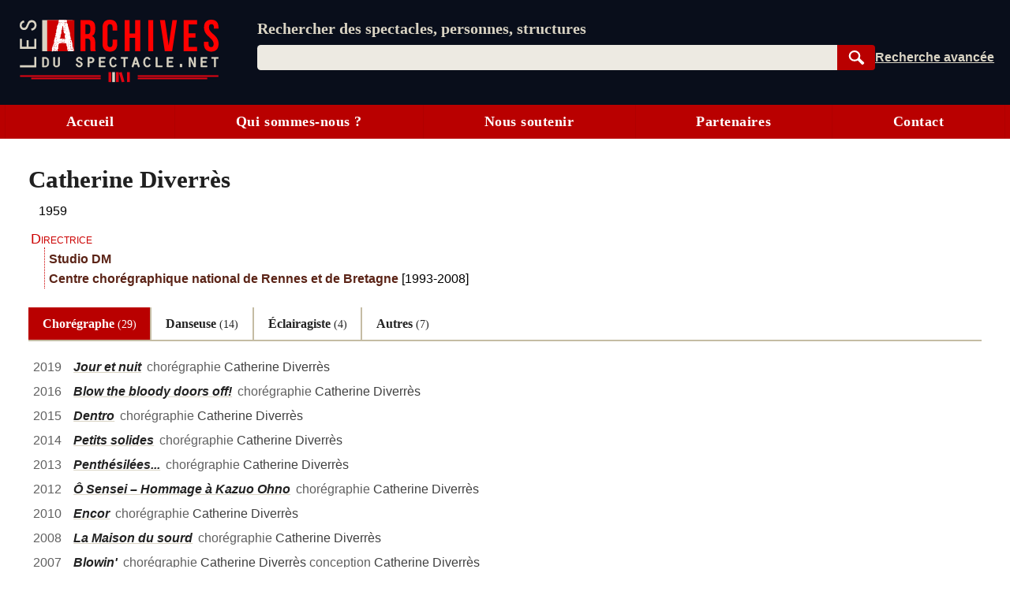

--- FILE ---
content_type: text/html; charset=UTF-8
request_url: https://lesarchivesduspectacle.net/p/1063-Catherine-Diverres
body_size: 19383
content:
<!DOCTYPE html>
<html lang='fr'>
<head>
   <meta charset='utf-8' />
   <meta name='description' content='Les Archives du spectacle - Un moteur de recherche pour le spectacle vivant (théâtre, danse, opéra). Une base de données contenant des dizaines de milliers de fiches sur des spectacles, des œuvres, des personnes et des organismes (théâtres, compagnies, festivals…).' />
   <meta name='Copyright' content='Les Archives du spectacle, 2007-2026' />
   <meta name='viewport' content='width=device-width, initial-scale=1' />
   <link rel='canonical' href='https://lesarchivesduspectacle.net/p/1063-Catherine-Diverres' />
   <link rel="icon" type="image/png" href="/img/favicons/favicon-96x96.png" sizes="96x96" />
   <link rel="icon" type="image/svg+xml" href="/img/favicons/favicon.svg" />
   <link rel="shortcut icon" href="/img/favicons/favicon.ico" />
   <link rel="apple-touch-icon" sizes="180x180" href="/img/favicons/apple-touch-icon.png" />
   <meta name="apple-mobile-web-app-title" content="LADS" />
   <link rel="manifest" href="/manifest.webmanifest" />
   <meta name='theme-color' content='#090e1b'>

   <link rel='search' type='application/opensearchdescription+xml' title='Les Archives du spectacle' href='/opensearch_plugin.xml' />
   <link rel='alternate' type='application/rss+xml' title='Les dernières fiches spectacle créées ou modifiées' href='/rss_derniers-spectacles.php' />
   <link rel='alternate' type='application/rss+xml' title='Les dernières programmations enregistrées' href='/rss_au-fil-du-temps.php' />
      <script>
  var _paq = window._paq = window._paq || [];
  _paq.push(['disableCookies']);
  _paq.push(['trackPageView']);
  _paq.push(['enableLinkTracking']);
  (function() {
    var u="//visites.lesarchivesduspectacle.net/";
    _paq.push(['setTrackerUrl', u+'matomo.php']);
    _paq.push(['setSiteId', '2']);
    _paq.push(['setCustomDimension', 1, window.navigator.userAgent]);

    var d=document, g=d.createElement('script'), s=d.getElementsByTagName('script')[0];
    g.async=true; g.src=u+'matomo.js'; s.parentNode.insertBefore(g,s);
  })();

  // Détecter PWA
  window.addEventListener('DOMContentLoaded', () => {
    // `display-mode: standalone` doit être gardé en cohérence
    // avec la valeur de `display` dans manifest.webmanifest
    if (window.matchMedia('(display-mode: standalone)').matches) {
      _paq.push(['trackEvent', 'page_view', 'pwa']);
    }
  });
</script>
   <link rel='stylesheet' href='/css/dist/main.front.1767352002.css' media='all' />
   <link rel='stylesheet' href='/css/dist/main.print.1767352003.css' media='print' />
   <!--[if lt IE 9]><script src='/js/html5shiv_min.js'></script><![endif]-->
   <!--[if IE]><script type='text/javascript' src='/js/polyfill-ie.js'></script><![endif]-->
   <script>
   this.LADS = this.LADS || {};
   this.LADS.Root = "";
   this.LADS.callWhenDOMLoaded = function (callable) {
      if (document.readyState === "loading") { window.addEventListener("DOMContentLoaded", callable); }
      else { callable(); }
   };
   </script>
   <script>if (!("Promise" in window)) { document.write('<script src="/js/polyfill-modern.js"><\/script>'); }</script>
   <script src='/js/dist/main.front.1767351997.js' async></script>
   <script>(function(){if(typeof window.LADS==="undefined"){window.LADS={}}if(window.NodeList&&!NodeList.prototype.forEach){NodeList.prototype.forEach=function(callback,thisArg){thisArg=thisArg||window;for(var i=0;i<this.length;i++){callback.call(thisArg,this[i],i,this)}}}LADS.Tabs={};LADS.Tabs.updateTabsStateFromHash=function(hashOrEvent){var target=null;if(typeof hashOrEvent==="string"){target=hashOrEvent}else{var url=hashOrEvent.newURL||window.location.href;if(url.indexOf("#")!==-1){target=url.slice(url.indexOf("#"))}}if(!target||target=="#top"||!target.includes("-")){target=null}var targetElement=document.querySelector(target);if(targetElement){LADS.Tabs.selectTab(targetElement)}else{return false}if(window.LADS.adjustResize){window.LADS.adjustResize()}};window.addEventListener("hashchange",LADS.Tabs.updateTabsStateFromHash);LADS.Tabs.processTabs=function(tabsGroup){tabsGroup.classList.add("onglets--interactive");var selectedTab=tabsGroup.querySelector(".onglets__onglet--on");if(!selectedTab){var firstPanelTarget=tabsGroup.querySelector(".onglets__onglet--seul");if(firstPanelTarget){LADS.Tabs.selectTab(firstPanelTarget)}}tabsGroup.querySelectorAll("a[role='tab']").forEach(a=>{a.addEventListener("click",event=>{event.preventDefault();history.replaceState({},document.title,a.href);LADS.Tabs.updateTabsStateFromHash(location.hash)})});let scrollToFirstTab=tabsGroup.querySelector(".onglets__scroll-to-first");let scrollToLastTab=tabsGroup.querySelector(".onglets__scroll-to-last");let tabsContainer=tabsGroup.querySelector(".onglets__liste");scrollToFirstTab.addEventListener("click",()=>{tabsContainer.scrollLeft=0});scrollToLastTab.addEventListener("click",()=>{tabsContainer.scrollLeft=tabsContainer.scrollWidth-tabsContainer.offsetWidth});function updateVisibility(){if(tabsContainer.offsetWidth<tabsContainer.scrollWidth){scrollToFirstTab.style.display=tabsContainer.scrollLeft>0?"inline":"none";scrollToLastTab.style.display=tabsContainer.scrollWidth-tabsContainer.offsetWidth-tabsContainer.scrollLeft>1?"inline":"none"}else{scrollToFirstTab.style.display="none";scrollToLastTab.style.display="none"}}LADS.callWhenDOMLoaded(updateVisibility);window.addEventListener("load",()=>{window.addEventListener("resize",throttle(updateVisibility,500));tabsContainer.addEventListener("scroll",throttle(updateVisibility,500))})};LADS.Tabs.selectTab=function(targetElement){var slug=targetElement.id;var groupe=targetElement.parentElement;var onglet=groupe.querySelector(".onglets__onglet[data-slug="+slug+"]");var panneau=groupe.querySelector(".onglets__panneau[data-slug="+slug+"]");var panneau=groupe.querySelector(".onglets__panneau[data-slug="+slug+"]");if(!panneau){return console.info("Pas d’onglet correspondant au hash #"+slug)}panneauxOn=groupe.querySelectorAll(".onglets__panneau--on");if(panneauxOn.length){panneauxOn.forEach(function(p){p.classList.remove("onglets__panneau--on")})}ongletsOn=groupe.querySelectorAll(".onglets__onglet--on");if(ongletsOn.length){ongletsOn.forEach(function(o){o.classList.remove("onglets__onglet--on")})}panneau.classList.add("onglets__panneau--on");onglet.classList.add("onglets__onglet--on")};LADS.callWhenDOMLoaded(()=>{if(window.location.href.indexOf("#")!==-1){LADS.Tabs.updateTabsStateFromHash(window.location.hash)}if(window.LADS.adjustResize){window.LADS.adjustResize()}})})();
//# sourceMappingURL=../../sourcemaps/js/dist/onglets.inc.js.map</script>

      <meta property='og:title' content='Catherine Diverrès | Les Archives du spectacle' />
   <meta property='og:description' content='Les Archives du spectacle - Un moteur de recherche pour les arts de la scène (théâtre, danse, opéra…)' />
   <meta property='og:image' content='https://lesarchivesduspectacle.net/img/logoAS_mini.png' />
   <meta property='og:image:type' content='image/png' />
   <meta property='og:image:width' content='205' />
   <meta property='og:image:height' content='205' />
   <meta property='og:site_name' content='Les Archives du spectacle' />
   <meta property='og:locale' content='fr_FR' />
   <meta property='og:type' content='article' />
   <meta property='og:url' content='https://lesarchivesduspectacle.net/p/1063-Catherine-Diverres' />
   <meta property='fb:admins' content='112032518818753,1148063423' />
   <meta name='twitter:card' content='summary' />
   <meta name='twitter:site' content='@LesArchives' />
   <title>Catherine Diverrès | Les Archives du spectacle</title>
</head>
<body class="frontend
    underline-links    tabs-v5">
   <a id="top"></a>
   <nav class='quick-access-links'>
      <a href='/p/1063-Catherine-Diverres#access-content'>Aller au contenu</a>
      <a href='/p/1063-Catherine-Diverres#parametre'>Aller à la recherche</a>
   </nav>

   <div class="sr-only">
   <svg width="0" height="0" xmlns="http://www.w3.org/2000/svg" xmlns:xlink="http://www.w3.org/1999/xlink"><defs><radialGradient id="a" cx="158.429" cy="578.088" r="65" gradientUnits="userSpaceOnUse" gradientTransform="matrix(0 -1.98198 1.8439 0 -1031.402 454.004)" fx="158.429" fy="578.088"><stop offset="0" stop-color="#fd5"/><stop offset=".1" stop-color="#fd5"/><stop offset=".5" stop-color="#ff543e"/><stop offset="1" stop-color="#c837ab"/></radialGradient><radialGradient id="b" cx="147.694" cy="473.455" r="65" gradientUnits="userSpaceOnUse" gradientTransform="matrix(.17394 .86872 -3.5818 .71718 1648.348 -458.493)" fx="147.694" fy="473.455"><stop offset="0" stop-color="#3771c8"/><stop stop-color="#3771c8" offset=".128"/><stop offset="1" stop-color="#60f" stop-opacity="0"/></radialGradient></defs><symbol id="icon-bluesky" viewBox="0 0 600 530"><path d="M135.72 44.03C202.216 93.951 273.74 195.17 300 249.49c26.262-54.316 97.782-155.54 164.28-205.46C512.26 8.009 590-19.862 590 68.825c0 17.712-10.155 148.79-16.111 170.07-20.703 73.984-96.144 92.854-163.25 81.433 117.3 19.964 147.14 86.092 82.697 152.22-122.39 125.59-175.91-31.511-189.63-71.766-2.514-7.38-3.69-10.832-3.708-7.896-.017-2.936-1.193.516-3.707 7.896-13.714 40.255-67.233 197.36-189.63 71.766-64.444-66.128-34.605-132.26 82.697-152.22-67.108 11.421-142.55-7.45-163.25-81.433C20.15 217.613 9.997 86.535 9.997 68.825c0-88.687 77.742-60.816 125.72-24.795z" fill="currentColor"/></symbol><symbol id="icon-close" viewBox="0 0 10 10"><path d="M1 1l8 8M1 9l8-8" stroke="currentColor"/></symbol><symbol id="icon-download" viewBox="0 0 10 10"><path fill="currentColor" d="M5 9L1 6h8L5 9z"/><path stroke-width="2" d="M5 2v5" stroke="currentColor"/><path d="M.5 9.5h9" stroke="currentColor"/></symbol><symbol id="icon-expand" viewBox="0 0 10 10"><path d="M1.5 4.5L5 9.25 8.5 4.5z"/></symbol><symbol id="icon-eye-close" viewBox="0 0 20 20"><path d="M1 10q9-7.5 18 0-9 7.5-18 0z" stroke="currentColor" stroke-linejoin="round" fill="none"/><path stroke="currentColor" d="M17 3L3 17"/></symbol><symbol id="icon-eye" viewBox="0 0 20 20"><path d="M1 10q9-7.5 18 0-9 7.5-18 0z" stroke="currentColor" stroke-linejoin="round" fill="none"/><circle cx="10" cy="10" r="2.5" stroke="currentColor"/></symbol><symbol id="icon-facebook" viewBox="0 0 20 20"><path fill="#fff" d="M7 2h11v18H7z"/><path d="M0 10V0h20v20h-3.044-3.045v-3.811-3.811h1.317c.727 0 1.33-.01 1.348-.02.021-.014.053-.191.105-.595.277-2.141.318-2.484.302-2.5-.01-.01-.703-.02-1.54-.024l-1.52-.006v-1.21c0-1.094.003-1.229.04-1.384.111-.477.371-.736.865-.865.17-.045.254-.049 1.228-.061L17.1 5.7l.006-1.395c.004-1.105 0-1.397-.023-1.404a4.035 4.035 0 0 0-.305-.033c-.996-.083-2.33-.101-2.778-.038-.892.124-1.6.441-2.156.964-.6.564-.958 1.285-1.125 2.262-.032.19-.039.43-.045 1.655a53.138 53.138 0 0 1-.02 1.483l-.01.05-1.35.006-1.35.006-.005 1.53c-.004 1.108 0 1.54.019 1.561.02.025.27.031 1.361.036l1.337.006.005 3.805.006 3.806H5.333 0V10" fill="currentColor"/></symbol><symbol id="icon-info" viewBox="0 0 105 105"><circle cx="50" cy="50" r="46.113" stroke="#666" stroke-width="7.773" stroke-linecap="round" fill="none"/><path d="M58.68 39.96v27.6q0 2.24 1.2 3.28 1.28.96 4.48 1.28v3.2H35.64v-3.2q4.16-.64 5.28-1.44 1.12-.88 1.12-3.36V50.44q0-2.4-1.2-3.28-1.2-.88-5.2-1.44v-3.2l23.04-2.56zm-14.24-16.8q2.48-2.48 5.92-2.48t5.84 2.48q2.48 2.4 2.48 5.92T56.2 35q-2.4 2.32-5.92 2.32T44.36 35q-2.32-2.4-2.32-6 0-3.44 2.4-5.84z" fill="#666"/></symbol><symbol id="icon-instagram" viewBox="0 0 132 132"><path fill="url(#a)" d="M65.03 0C37.888 0 29.95.028 28.407.156c-5.57.463-9.036 1.34-12.812 3.22-2.91 1.445-5.205 3.12-7.47 5.468C4 13.126 1.5 18.394.595 24.656c-.44 3.04-.568 3.66-.594 19.188-.01 5.176 0 11.988 0 21.125 0 27.12.03 35.05.16 36.59.45 5.42 1.3 8.83 3.1 12.56 3.44 7.14 10.01 12.5 17.75 14.5 2.68.69 5.64 1.07 9.44 1.25 1.61.07 18.02.12 34.44.12 16.42 0 32.84-.02 34.41-.1 4.4-.207 6.955-.55 9.78-1.28a27.22 27.22 0 0 0 17.75-14.53c1.765-3.64 2.66-7.18 3.065-12.317.088-1.12.125-18.977.125-36.81 0-17.836-.04-35.66-.128-36.78-.41-5.22-1.305-8.73-3.127-12.44-1.495-3.037-3.155-5.305-5.565-7.624C116.9 4 111.64 1.5 105.372.596 102.335.157 101.73.027 86.19 0H65.03z" transform="translate(1.004 1)"/><path fill="url(#b)" d="M65.03 0C37.888 0 29.95.028 28.407.156c-5.57.463-9.036 1.34-12.812 3.22-2.91 1.445-5.205 3.12-7.47 5.468C4 13.126 1.5 18.394.595 24.656c-.44 3.04-.568 3.66-.594 19.188-.01 5.176 0 11.988 0 21.125 0 27.12.03 35.05.16 36.59.45 5.42 1.3 8.83 3.1 12.56 3.44 7.14 10.01 12.5 17.75 14.5 2.68.69 5.64 1.07 9.44 1.25 1.61.07 18.02.12 34.44.12 16.42 0 32.84-.02 34.41-.1 4.4-.207 6.955-.55 9.78-1.28a27.22 27.22 0 0 0 17.75-14.53c1.765-3.64 2.66-7.18 3.065-12.317.088-1.12.125-18.977.125-36.81 0-17.836-.04-35.66-.128-36.78-.41-5.22-1.305-8.73-3.127-12.44-1.495-3.037-3.155-5.305-5.565-7.624C116.9 4 111.64 1.5 105.372.596 102.335.157 101.73.027 86.19 0H65.03z" transform="translate(1.004 1)"/><path fill="#fff" d="M66.004 18c-13.036 0-14.672.057-19.792.29-5.11.234-8.598 1.043-11.65 2.23-3.157 1.226-5.835 2.866-8.503 5.535-2.67 2.668-4.31 5.346-5.54 8.502-1.19 3.053-2 6.542-2.23 11.65C18.06 51.327 18 52.964 18 66s.058 14.667.29 19.787c.235 5.11 1.044 8.598 2.23 11.65 1.227 3.157 2.867 5.835 5.536 8.503 2.667 2.67 5.345 4.314 8.5 5.54 3.054 1.187 6.543 1.996 11.652 2.23 5.12.233 6.755.29 19.79.29 13.037 0 14.668-.057 19.788-.29 5.11-.234 8.602-1.043 11.656-2.23 3.156-1.226 5.83-2.87 8.497-5.54 2.67-2.668 4.31-5.346 5.54-8.502 1.18-3.053 1.99-6.542 2.23-11.65.23-5.12.29-6.752.29-19.788 0-13.036-.06-14.672-.29-19.792-.24-5.11-1.05-8.598-2.23-11.65-1.23-3.157-2.87-5.835-5.54-8.503-2.67-2.67-5.34-4.31-8.5-5.535-3.06-1.187-6.55-1.996-11.66-2.23-5.12-.233-6.75-.29-19.79-.29zm-4.306 8.65c1.278-.002 2.704 0 4.306 0 12.816 0 14.335.046 19.396.276 4.68.214 7.22.996 8.912 1.653 2.24.87 3.837 1.91 5.516 3.59 1.68 1.68 2.72 3.28 3.592 5.52.657 1.69 1.44 4.23 1.653 8.91.23 5.06.28 6.58.28 19.39s-.05 14.33-.28 19.39c-.214 4.68-.996 7.22-1.653 8.91-.87 2.24-1.912 3.835-3.592 5.514-1.68 1.68-3.275 2.72-5.516 3.59-1.69.66-4.232 1.44-8.912 1.654-5.06.23-6.58.28-19.396.28-12.817 0-14.336-.05-19.396-.28-4.68-.216-7.22-.998-8.913-1.655-2.24-.87-3.84-1.91-5.52-3.59-1.68-1.68-2.72-3.276-3.592-5.517-.657-1.69-1.44-4.23-1.653-8.91-.23-5.06-.276-6.58-.276-19.398s.046-14.33.276-19.39c.214-4.68.996-7.22 1.653-8.912.87-2.24 1.912-3.84 3.592-5.52 1.68-1.68 3.28-2.72 5.52-3.592 1.692-.66 4.233-1.44 8.913-1.655 4.428-.2 6.144-.26 15.09-.27zm29.928 7.97a5.76 5.76 0 1 0 5.76 5.758c0-3.18-2.58-5.76-5.76-5.76zm-25.622 6.73c-13.613 0-24.65 11.037-24.65 24.65 0 13.613 11.037 24.645 24.65 24.645C79.617 90.645 90.65 79.613 90.65 66S79.616 41.35 66.003 41.35zm0 8.65c8.836 0 16 7.163 16 16 0 8.836-7.164 16-16 16-8.837 0-16-7.164-16-16 0-8.837 7.163-16 16-16z"/></symbol><symbol id="icon-link" viewBox="0 0 20 20"><path d="M14.35-.005C11.653-.005 9.727 2.473 7.8 4.3c.257 0 .642-.13 1.027-.13.642 0 1.284.13 1.926.391 1.028-1.043 2.055-2.217 3.596-2.217.77 0 1.67.391 2.311.913a3.343 3.343 0 0 1 0 4.695l-3.338 3.392c-.514.521-1.541.912-2.312.912-1.798 0-2.696-1.173-3.338-2.608l-1.67 1.696c1.027 1.956 2.568 3.39 4.88 3.39 1.54 0 2.953-.651 3.852-1.695l3.339-3.391C19.23 8.473 20 7.038 20 5.343c-.257-2.87-2.825-5.348-5.65-5.348zM8.828 15.777l-1.155 1.174c-.514.522-1.541.913-2.312.913-.77 0-1.67-.391-2.311-.913-1.284-1.304-1.284-3.522 0-4.696l3.338-3.39C6.902 8.343 7.93 7.95 8.7 7.95c1.798 0 2.696 1.305 3.339 2.609l1.669-1.695c-1.027-1.957-2.568-3.392-4.88-3.392-1.54 0-2.953.652-3.852 1.696l-3.339 3.39c-2.183 2.218-2.183 5.74 0 7.827 2.055 2.087 5.65 2.217 7.576 0l2.44-2.479c-.385.13-.77.13-1.155.13-.642 0-1.156 0-1.67-.26z" fill="currentColor"/></symbol><symbol id="icon-linkedin" viewBox="0 0 20 20"><path d="M1 10V1h18.2v18H1z" fill="#fff"/><path d="M1.211 19.981a1.5 1.5 0 0 1-1.148-.991l-.055-.158-.005-8.776C-.003.35-.013 1.145.124.855.162.776.22.672.254.623.395.415.648.216.9.114 1.194-.006.5.003 10.065.01l8.742.005.137.046c.43.145.72.388.905.76.16.322.147-.57.141 9.236l-.005 8.777-.055.157c-.08.23-.196.412-.366.58-.16.156-.299.248-.492.326-.278.112.33.105-9.092.103-4.772-.001-8.718-.01-8.769-.018zm4.7-7.71V7.509H2.964v4.75c0 2.613.006 4.757.013 4.764.007.007.67.013 1.473.013h1.46zm4.833 2.093c.012-2.854.01-2.792.117-3.215.136-.539.4-.904.795-1.098.29-.143.592-.199.973-.18.793.04 1.224.46 1.375 1.341.067.392.078.847.078 3.373v2.45l1.479-.005 1.478-.005.006-2.75c.006-2.863-.002-3.299-.075-3.872-.179-1.4-.677-2.265-1.577-2.738a3.842 3.842 0 0 0-1.015-.327c-.39-.067-1.042-.085-1.382-.038-.965.136-1.787.638-2.236 1.366-.047.076-.096.138-.11.138-.018 0-.025-.148-.03-.643l-.004-.643-1.41-.005-1.41-.005V17.035l1.47-.005 1.467-.005.012-2.661zM4.787 6.16c.612-.126 1.085-.546 1.298-1.152.07-.2.07-.206.07-.516 0-.269-.005-.337-.043-.468a1.76 1.76 0 0 0-.937-1.105c-.268-.124-.418-.155-.738-.154-.25.001-.306.008-.457.054-.296.09-.503.21-.719.414a1.723 1.723 0 0 0 .842 2.928c.18.037.504.036.684-.001z" fill="currentColor"/></symbol><symbol id="icon-logout" viewBox="0 0 22 22"><g fill="none" stroke="currentColor" stroke-width="2" stroke-linecap="round" stroke-linejoin="round"><path d="M12 5V1H1v16h11v-4"/><path d="M1 1v16l7 4V5z" fill="currentColor"/><path d="M12 9h7M16 6.5L19 9l-3 2.5"/></g></symbol><symbol id="icon-mail" viewBox="0 0 25 20"><g fill="#fff" stroke="currentColor"><path stroke-width=".972" d="M.517 1.505h23.966v16.992H.517z"/><path d="M.473 18.482l12.122-11.87 11.932 11.87z" stroke-linejoin="bevel"/><path d="M.473 1.59l12.122 11.869 11.932-11.87z" stroke-linejoin="bevel"/></g></symbol><symbol id="icon-mastodon" viewBox="0 0 61 65"><path d="M60.754 14.39C59.814 7.406 53.727 1.903 46.512.836 45.294.656 40.682 0 29.997 0h-.08C19.23 0 16.938.656 15.72.836 8.705 1.873 2.299 6.82.745 13.886c-.748 3.48-.828 7.338-.689 10.877.198 5.075.237 10.142.697 15.197a71.482 71.482 0 0 0 1.664 9.968c1.477 6.056 7.458 11.096 13.317 13.152a35.718 35.718 0 0 0 19.484 1.028 28.365 28.365 0 0 0 2.107-.576c1.572-.5 3.413-1.057 4.766-2.038a.154.154 0 0 0 .062-.118v-4.899a.146.146 0 0 0-.055-.111.145.145 0 0 0-.122-.028 54 54 0 0 1-12.644 1.478c-7.328 0-9.298-3.478-9.863-4.925a15.258 15.258 0 0 1-.857-3.882.142.142 0 0 1 .178-.145 52.976 52.976 0 0 0 12.437 1.477c1.007 0 2.012 0 3.02-.026 4.213-.119 8.654-.334 12.8-1.144.103-.02.206-.038.295-.065 6.539-1.255 12.762-5.196 13.394-15.176.024-.393.083-4.115.083-4.523.003-1.386.446-9.829-.065-15.017z" fill="currentColor"/><path d="M50.394 22.237v17.35H43.52V22.749c0-3.545-1.478-5.353-4.483-5.353-3.303 0-4.958 2.139-4.958 6.364v9.217h-6.835v-9.217c0-4.225-1.657-6.364-4.96-6.364-2.988 0-4.48 1.808-4.48 5.353v16.84H10.93V22.237c0-3.545.905-6.362 2.715-8.45 1.868-2.082 4.317-3.152 7.358-3.152 3.519 0 6.178 1.354 7.951 4.057l1.711 2.871 1.714-2.871c1.773-2.704 4.432-4.056 7.945-4.056 3.038 0 5.487 1.069 7.36 3.152 1.81 2.085 2.712 4.902 2.71 8.449z" fill="#fff"/></symbol><symbol id="icon-rss" viewBox="0 0 20 20"><path d="M0 0h20.002v20.002H0z" fill="#f78422"/><g transform="scale(.04389)" fill="#fff"><path d="M296.208 159.16C234.445 97.397 152.266 63.382 64.81 63.382v64.348c70.268 0 136.288 27.321 185.898 76.931 49.609 49.61 76.931 115.63 76.931 185.898h64.348c-.001-87.456-34.016-169.636-95.779-231.399z"/><path d="M64.143 172.273v64.348c84.881 0 153.938 69.056 153.938 153.939h64.348c0-120.364-97.922-218.287-218.286-218.287z"/><circle cx="109.833" cy="346.26" r="46.088"/></g></symbol><symbol id="icon-search" viewBox="0 0 25 25"><g transform="rotate(-45 -1222.523 527.079)" stroke="currentColor"><path d="M19.548 1027.375a7.309 7.309 0 1 1-10.336 10.336 7.309 7.309 0 1 1 10.336-10.336z" fill="none" stroke-width="2.66122"/><rect width="3.062" height="10.535" ry=".682" x="13.354" y="1039.95" fill="currentColor" stroke-width="1.536"/></g></symbol><symbol id="icon-share" viewBox="0 0 24 24"><circle cx="18" cy="5" r="3"/><circle cx="6" cy="12" r="3"/><circle cx="18" cy="19" r="3"/><path d="M8.59 13.51l6.83 3.98M15.41 6.51l-6.82 3.98"/></symbol><symbol id="icon-shine-part" viewBox="0 0 10 10"><path fill="currentcolor" d="M0 5c3 0 5-2 5-5 0 3 2 5 5 5-3 0-5 2-5 5 0-3-2-5-5-5"/></symbol><symbol id="icon-shine" viewBox="0 0 10 10"><use xlink:href="#icon-shine-part"/><use xlink:href="#icon-shine-part" transform="matrix(.4 0 0 .4 -.4 .5)"/><use xlink:href="#icon-shine-part" transform="matrix(.2 0 0 .2 2.4 0)"/></symbol><symbol id="icon-twitter" viewBox="0 0 25 20"><path d="M7.862 20c9.435 0 14.594-7.694 14.594-14.365 0-.219-.005-.437-.015-.653A10.34 10.34 0 0 0 25 2.367c-.919.403-1.908.673-2.946.795A5.082 5.082 0 0 0 24.31.37c-.991.578-2.089.998-3.257 1.225A5.161 5.161 0 0 0 17.309 0c-2.833 0-5.13 2.261-5.13 5.048 0 .397.045.782.133 1.152A14.64 14.64 0 0 1 1.74.924a4.976 4.976 0 0 0-.695 2.538c0 1.752.906 3.298 2.283 4.203a5.153 5.153 0 0 1-2.323-.632l-.001.065c0 2.445 1.768 4.487 4.115 4.95a5.212 5.212 0 0 1-2.316.086c.653 2.006 2.546 3.466 4.791 3.507a10.394 10.394 0 0 1-6.37 2.16c-.414 0-.822-.022-1.224-.069A14.687 14.687 0 0 0 7.863 20" fill="currentColor"/></symbol><symbol id="icon-user" viewBox="0 0 20 20"><path d="M10 1.063C4.477 1.063 0 5.82 0 11.69c0 2.744 1 5.38 2.787 7.359C4.09 17.26 8 16.938 8.014 15.518 8 14.878 5 13.816 5.006 10.158c0-3.227 2.236-5.844 4.994-5.845 2.758 0 4.994 2.618 4.994 5.845.006 3.658-2.994 4.72-3.02 5.362.026 1.418 3.924 1.742 5.225 3.529 1.793-1.976 2.797-4.613 2.801-7.359 0-5.87-4.477-10.627-10-10.627z" fill="currentColor"/></symbol></svg>
   </div><header class='main-header-wrapper'>
      <div class='main-header'>
         <div class='main-header__logo'>
            <a href='/' title='Aller à l’accueil' aria-label='Aller à l’accueil'>
               <img src='/img/dist/logo_lads.svg' alt='Logo Les Archives du spectacle' width='252' height='80' />
            </a>
         </div>
         <div class="main-header__content">
            <search class="main-header__search-box">
               <form action="/recherche" method="get" name="search_form" id="access-search" class="stack" style="--space: var(--xs);">
      <label for="parametre" class="main-header__slogan">Rechercher des spectacles, personnes, structures</label>
   <div class="search-form">
   <div class="search-form__combo">
      <input type="search" name="q" id="parametre" class="search-form__input js-search-input"
         placeholder="Rechercher des spectacles, personnes, structures" value='' size="10" required />
               <ul class="search-form__listbox js-search-listbox" id="incremental-search-listbox" hidden></ul>
      <script>window.addEventListener("load",function(){const input=document.querySelector(".js-search-input");const listbox=document.querySelector(".js-search-listbox");let ongoingClickInListbox=false;updateListbox=function(html){listbox.innerHTML=html;listbox.setAttribute("aria-busy","false");showListbox()};showListbox=function(){listbox.hidden=false;input.setAttribute("aria-expanded","true")};hideListbox=function(){listbox.hidden=true;input.setAttribute("aria-expanded","false");input.setAttribute("aria-activedescendant","")};handleKeyDown=function(event){const key=event.key;if(key==="Escape"){if(listbox.hidden){input.value=""}else{event.preventDefault();hideListbox()}}else if(key==="ArrowDown"||key==="ArrowUp"){event.preventDefault();let focusableItems=[input,...listbox.querySelectorAll("a")];let currentFocus=listbox.querySelector("a.active")||input;let currentPosition=focusableItems.indexOf(currentFocus);let delta=key==="ArrowDown"?1:-1;let nextPosition=(currentPosition+delta+focusableItems.length)%focusableItems.length;listbox.querySelectorAll("a").forEach(a=>a.classList.remove("active"));if(focusableItems[nextPosition]===input){input.setAttribute("aria-activedescendant","")}else{focusableItems[nextPosition].classList.add("active");input.setAttribute("aria-activedescendant",focusableItems[nextPosition].id)}}};submitListbox=function(event){let loadingSuggestion=false;if(input.getAttribute("aria-activedescendant")){let activeLink=document.getElementById(input.getAttribute("aria-activedescendant"));if(activeLink&&activeLink.classList.contains("active")){event.preventDefault();loadingSuggestion=true;window.location.href=activeLink.href}}if(!loadingSuggestion){hideListbox()}};input.setAttribute("autocomplete","off");input.setAttribute("role","combobox");input.setAttribute("aria-owns",listbox.id);listbox.setAttribute("aria-live","polite");hideListbox();fetchResults=debounce(function(){if(input.value!==""){const safeInputValue=encodeURIComponent(input.value);fetch("/incremental-search?q=".concat(safeInputValue)).then(response=>response.text()).then(updateListbox)}else{hideListbox()}},750);input.addEventListener("input",function(){if(input.value!==""){listbox.setAttribute("aria-busy","true")}fetchResults()});input.addEventListener("focus",fetchResults);listbox.addEventListener("mousedown",function(){ongoingClickInListbox=true});input.addEventListener("blur",()=>{if(!ongoingClickInListbox){hideListbox()}else{ongoingClickInListbox=false}});listbox.addEventListener("focus",showListbox);listbox.addEventListener("blur",hideListbox);input.addEventListener("keydown",handleKeyDown);listbox.addEventListener("keydown",handleKeyDown);input.form.addEventListener("submit",submitListbox)});
//# sourceMappingURL=../../sourcemaps/js/dist/incremental-search.js.map</script>
      <button type="submit" class='search-form__submit btn search-button js-search-submit'
         title='Rechercher dans la base de données' style="width: 4rem">
         <svg width="15" height="15"><use xlink:href="#icon-search" /></svg>
         <span class="sr-only">Rechercher</span>
      </button>
   </div>
   <div class="search-form__links">
      <a href='/recherche-avancee' class='search-form__advanced' title='Passer en recherche avancée'><span>Recherche avancée</span></a>
      <a href='/installer' class='main-header__installer'>Installer</a>
   </div>
   </div>
</form>

            </search>
         </div>
               </div>
   </header>

   <input type="checkbox" id="main-menu-toggle-checkbox" class="toggle-menu-checkbox" />
   <label class="floating-button toggle-menu" for="main-menu-toggle-checkbox" aria-label="Menu"><svg width="10" height="10" viewBox="0 0 9 9" preserveAspectRatio="none"><g class="toggle-menu__open" fill="currentColor"><path d="M0 0H9V1H0zM0 4H9V5H0zM0 8H9V9H0z"/></g><g class="toggle-menu__close" stroke="currentColor"><path d="M.5.5L8.5 8.5M.5 8.5L8.5.5"/></g></svg></label>
   <div class="main-menu-wrapper" id="mainmenu">
      <nav class="main-menu">
         <a class="main-menu__item" href="/">Accueil</a>
         <a class="main-menu__item" href="/qui-sommes-nous">Qui sommes-nous ?</a>
         <a class="main-menu__item" href="/nous-soutenir">Nous soutenir</a>
         <a class="main-menu__item" href="/partenaires">Partenaires</a>
         <a class="main-menu__item" href="/contact">Contact</a>
               </nav>
   </div>

   
   <div class="body">
      <div class="main-content-wrapper">
         
               
            <main class="main-content group fiche f-personne " id="access-content">
         
      <script>(function () {
   LADS.callWhenDOMLoaded(() => {
      // Mettre en place les événements fermer/ouvrir sur les éléments [data-toggle]
      if (document.querySelector(".fiche")) {
         document.querySelector(".fiche").addEventListener("click", event => {
            event.stopImmediatePropagation();
            const toggleButton = event.target.closest("[data-toggle]");
            if (toggleButton) {
               const target = toggleButton.dataset.toggle;
               const targetElements = document.querySelectorAll(target);

               // En chantier, faire un truc mieux
               // https://inclusive-components.design/collapsible-sections/

               const isExpanded = toggleButton.getAttribute("aria-expanded") === "true" || false;
               const shouldBeExpanded = !isExpanded;
               toggleButton.setAttribute("aria-expanded", shouldBeExpanded);
               targetElements.forEach(element => {
                  element.hidden = !shouldBeExpanded;
               });
            }
         });
      }

      init();
   });

   function init() {
      // Faire en sorte que l’état caché/visible corresponde bien
      // à l’état du toggle (icône et aria-expanded)
      document.querySelectorAll(".fiche [data-toggle]").forEach(toggleSource => {
         const targets = document.querySelectorAll(toggleSource.dataset.toggle);
         const isExpanded = toggleSource.getAttribute("aria-expanded") === "true" || false;
         targets.forEach(target => {
            target.hidden = !isExpanded;
         });
      });
   }

   window.addEventListener("asyncload", init);
})();
</script>
       <div itemscope itemtype='http://schema.org/Person'><div class='async-documents'>

</div><header class="fiche__header">
   <h1 class="fiche__titre c_Personne" itemprop="name">
      Catherine Diverrès
   </h1>
      </header>
<meta itemprop='gender' content='female' />
<div class='fiche__infos'><p>
         
                              <time itemprop="birthDate">1959</time>   </p>

</div><div style='margin: 1em 0'> <span class='titrehisto'>Directrice</span><div class='utilisation'>
<a href='/o/301-Studio-DM' class='c_Titre b'>Studio DM</a><br />
<a href='/o/429-Centre-choregraphique-national-de-Rennes-et-de-Bretagne' class='c_Titre b'>Centre chorégraphique national de Rennes et de Bretagne</a> [1993-2008]<br /></div></div><div class='fiche__presentation'></div>
    
   
<div class="onglets" id="onglets-metier"
   data-initial-tab="#metier-choregraphe">
   <div style="position: relative;">
      <button class="onglets__scroll-to-first" aria-hidden="true" type="button" style="display: none;">
         <svg width="1em" height="100%" viewBox="0 0 10 10"><path stroke-width="1" stroke="#000" fill="none" d="M6,0 L2,4 L6,8" /></svg>
      </button>
      <ul role="tablist" class="onglets__liste">
      <li role="presentation">
            <a role="tab" class="onglets__onglet onglets__onglet--first" href="/p/1063-Catherine-Diverres#metier-choregraphe"
               data-slug="metier-choregraphe">
               Chorégraphe <span class='f-personne__nb-spectacles-metier'>(29)</span>
            </a>
         </li><li role="presentation">
            <a role="tab" class="onglets__onglet" href="/p/1063-Catherine-Diverres#metier-danseuse"
               data-slug="metier-danseuse">
               Danseuse <span class='f-personne__nb-spectacles-metier'>(14)</span>
            </a>
         </li><li role="presentation">
            <a role="tab" class="onglets__onglet" href="/p/1063-Catherine-Diverres#metier-eclairagiste"
               data-slug="metier-eclairagiste">
               Éclairagiste <span class='f-personne__nb-spectacles-metier'>(4)</span>
            </a>
         </li><li role="presentation">
            <a role="tab" class="onglets__onglet" href="/p/1063-Catherine-Diverres#metier-autres"
               data-slug="metier-autres">
               Autres <span class='f-personne__nb-spectacles-metier'>(7)</span>
            </a>
         </li>      </ul>
      <button class="onglets__scroll-to-last" aria-hidden="true" type="button" style="display: none;">
         <svg width="1em" height="100%" viewBox="0 0 10 10"><path stroke-width="1" stroke="#000" fill="none" d="M3,0 L7,4 L3,8" /></svg>
      </button>
   </div>

      <h2 class="onglets__onglet onglets__onglet--seul" id="metier-choregraphe">
      Chorégraphe <span class='f-personne__nb-spectacles-metier'>(29)</span>
   </h2>
   <div class="onglets__panneau" data-slug="metier-choregraphe">
               
<table class="cv">
   <tbody>
         <tr>
   <td class="c_Annee">2019   </td>
   <td><a class='c_Spectacle' href='/s/88843-Jour-et-nuit'  >Jour et nuit</a>&thinsp; chorégraphie <span class='c_Personne'>Catherine Diverrès</span></td>
</tr>
      <tr>
   <td class="c_Annee">2016   </td>
   <td><a class='c_Spectacle' href='/s/73621-Blow-the-bloody-doors-off'  >Blow the bloody doors off!</a>&thinsp; chorégraphie <span class='c_Personne'>Catherine Diverrès</span></td>
</tr>
      <tr>
   <td class="c_Annee">2015   </td>
   <td><a class='c_Spectacle' href='/s/67773-Dentro'  >Dentro</a>&thinsp; chorégraphie <span class='c_Personne'>Catherine Diverrès</span></td>
</tr>
      <tr>
   <td class="c_Annee">2014   </td>
   <td><a class='c_Spectacle' href='/s/61102-Petits-solides'  >Petits solides</a>&thinsp; chorégraphie <span class='c_Personne'>Catherine Diverrès</span></td>
</tr>
      <tr>
   <td class="c_Annee">2013   </td>
   <td><a class='c_Spectacle' href='/s/47972-Penthesilees'  >Penthésilées...</a>&thinsp; chorégraphie <span class='c_Personne'>Catherine Diverrès</span></td>
</tr>
      <tr>
   <td class="c_Annee">2012   </td>
   <td><a class='c_Spectacle' href='/s/38733-O-Sensei-Hommage-a-Kazuo-Ohno'  >Ô Sensei – Hommage à Kazuo Ohno</a>&thinsp; chorégraphie <span class='c_Personne'>Catherine Diverrès</span></td>
</tr>
      <tr>
   <td class="c_Annee">2010   </td>
   <td><a class='c_Spectacle' href='/s/27689-Encor'  >Encor</a>&thinsp; chorégraphie <span class='c_Personne'>Catherine Diverrès</span></td>
</tr>
      <tr>
   <td class="c_Annee">2008   </td>
   <td><a class='c_Spectacle' href='/s/11297-La-Maison-du-sourd'  >La Maison du sourd</a>&thinsp; chorégraphie <span class='c_Personne'>Catherine Diverrès</span></td>
</tr>
      <tr>
   <td class="c_Annee">2007   </td>
   <td><a class='c_Spectacle' href='/s/2001-Blowin'  >Blowin'</a>&thinsp; chorégraphie <span class='c_Personne'>Catherine Diverrès</span> conception <span class='c_Personne'>Catherine Diverrès</span></td>
</tr>
      <tr>
   <td class="c_Annee">2005   </td>
   <td><a class='c_Spectacle' href='/s/45362-Alla-prima'  >Alla prima</a>&thinsp; chorégraphie <span class='c_Personne'>Catherine Diverrès</span></td>
</tr>
      <tr>
   <td class="c_Annee">2004   </td>
   <td><a class='c_Spectacle' href='/s/1367-Solides-A-propos-des-fondamentaux-de-la-danse-contemporaine'  >Solides – À propos des fondamentaux de la danse contemporaine</a>&thinsp; chorégraphie <span class='c_Personne'>Catherine Diverrès</span></td>
</tr>
      <tr>
   <td class="c_Annee">2003   </td>
   <td><a class='c_Spectacle' href='/s/12260-Echo'  >Écho</a>&thinsp; chorégraphie <span class='c_Personne'>Catherine Diverrès</span></td>
</tr>
      <tr>
   <td class="c_Annee">2002   </td>
   <td><a class='c_Spectacle' href='/s/5286-San-Lointain'  >San (Lointain)</a>&thinsp; chorégraphie <span class='c_Personne'>Catherine Diverrès</span></td>
</tr>
      <tr>
   <td class="c_Annee">″
         </td>
   <td><a class='c_Spectacle' href='/s/11549-Cantieri'  >Cantieri</a>&thinsp; chorégraphie <span class='c_Personne'>Catherine Diverrès</span></td>
</tr>
      <tr>
   <td class="c_Annee">2001   </td>
   <td><a class='c_Spectacle' href='/s/34460-Voltes'  >Voltes</a>&thinsp; chorégraphie <span class='c_Personne'>Catherine Diverrès</span></td>
</tr>
      <tr>
   <td class="c_Annee">2000   </td>
   <td><a class='c_Spectacle' href='/s/33527-4-1-Little-Song'  >4+1 (Little Song)</a></td>
</tr>
      <tr>
   <td class="c_Annee">1999   </td>
   <td><a class='c_Spectacle' href='/s/25039-Corpus'  >Corpus</a>&thinsp; chorégraphie <span class='c_Personne'>Catherine Diverrès</span></td>
</tr>
      <tr>
   <td class="c_Annee">1997   </td>
   <td><a class='c_Spectacle' href='/s/4915-Stance-II'  >Stance II</a>&thinsp; chorégraphie <span class='c_Personne'>Catherine Diverrès</span></td>
</tr>
      <tr>
   <td class="c_Annee">″
         </td>
   <td><a class='c_Spectacle' href='/s/4916-Stances-I'  >Stances I</a>&thinsp; chorégraphie <span class='c_Personne'>Catherine Diverrès</span></td>
</tr>
      <tr>
   <td class="c_Annee">1996   </td>
   <td><a class='c_Spectacle' href='/s/24945-Fruits'  >Fruits</a>&thinsp; chorégraphie <span class='c_Personne'>Catherine Diverrès</span></td>
</tr>
      <tr>
   <td class="c_Annee">1995   </td>
   <td><a class='c_Spectacle' href='/s/24946-L-Ombre-du-ciel'  >L'Ombre du ciel</a>&thinsp; chorégraphie <span class='c_Personne'>Catherine Diverrès</span></td>
</tr>
      <tr>
   <td class="c_Annee">1993   </td>
   <td><a class='c_Spectacle' href='/s/26209-Tauride'  >Tauride</a>&thinsp; chorégraphie <span class='c_Personne'>Catherine Diverrès</span></td>
</tr>
      <tr>
   <td class="c_Annee">″
         </td>
   <td><a class='c_Spectacle' href='/s/26237-Ces-poussieres'  >Ces poussières</a>&thinsp; chorégraphie <span class='c_Personne'>Catherine Diverrès</span></td>
</tr>
      <tr>
   <td class="c_Annee">1991   </td>
   <td><a class='c_Spectacle' href='/s/3333-L-Arbitre-des-elegances-ou-Du-baroque-dans-le-desert'  >L'Arbitre des élégances – ou Du baroque dans le désert</a>&thinsp; chorégraphie <span class='c_Personne'>Catherine Diverrès</span></td>
</tr>
      <tr>
   <td class="c_Annee">1990   </td>
   <td><a class='c_Spectacle' href='/s/72005-Le-Printemps'  >Le Printemps</a>&thinsp; chorégraphie <span class='c_Personne'>Catherine Diverrès</span></td>
</tr>
      <tr>
   <td class="c_Annee">1989   </td>
   <td><a class='c_Spectacle' href='/s/26084-Fragment'  >Fragment</a>&thinsp; chorégraphie <span class='c_Personne'>Catherine Diverrès</span></td>
</tr>
      <tr>
   <td class="c_Annee">1985   </td>
   <td><a class='c_Spectacle' href='/s/33114-Lie'  >Lie</a>&thinsp; chorégraphie <span class='c_Personne'>Catherine Diverrès</span></td>
</tr>
      <tr>
   <td class="c_Annee">1983   </td>
   <td><a class='c_Spectacle' href='/s/242-Le-Reve-d-Helen-Keller-Un-espace-angelique'  >Le Rêve d'Helen Keller - Un espace angélique</a>&thinsp; chorégraphie <span class='c_Personne'>Catherine Diverrès</span></td>
</tr>
      <tr>
   <td class="c_Annee">″
         </td>
   <td><a class='c_Spectacle' href='/s/4238-Instance'  >Instance</a>&thinsp; chorégraphie <span class='c_Personne'>Catherine Diverrès</span>&hellip;</td>
</tr>

   </tbody>
</table>

         </div>
      <h2 class="onglets__onglet onglets__onglet--seul" id="metier-danseuse">
      Danseuse <span class='f-personne__nb-spectacles-metier'>(14)</span>
   </h2>
   <div class="onglets__panneau" data-slug="metier-danseuse">
               
<table class="cv">
   <tbody>
         <tr>
   <td class="c_Annee">2012   </td>
   <td><a class='c_Spectacle' href='/s/38733-O-Sensei-Hommage-a-Kazuo-Ohno'  >Ô Sensei – Hommage à Kazuo Ohno</a>&thinsp; chorégraphie <span class='c_Personne'>Catherine Diverrès</span></td>
</tr>
      <tr>
   <td class="c_Annee">2002   </td>
   <td><a class='c_Spectacle' href='/s/5286-San-Lointain'  >San (Lointain)</a>&thinsp; chorégraphie <span class='c_Personne'>Catherine Diverrès</span></td>
</tr>
      <tr>
   <td class="c_Annee">2001   </td>
   <td><a class='c_Spectacle' href='/s/34460-Voltes'  >Voltes</a>&thinsp; chorégraphie <span class='c_Personne'>Catherine Diverrès</span></td>
</tr>
      <tr>
   <td class="c_Annee">1999   </td>
   <td><a class='c_Spectacle' href='/s/25039-Corpus'  >Corpus</a>&thinsp; chorégraphie <span class='c_Personne'>Catherine Diverrès</span></td>
</tr>
      <tr>
   <td class="c_Annee">1997   </td>
   <td><a class='c_Spectacle' href='/s/4915-Stance-II'  >Stance II</a>&thinsp; chorégraphie <span class='c_Personne'>Catherine Diverrès</span></td>
</tr>
      <tr>
   <td class="c_Annee">1995   </td>
   <td><a class='c_Spectacle' href='/s/24946-L-Ombre-du-ciel'  >L'Ombre du ciel</a>&thinsp; chorégraphie <span class='c_Personne'>Catherine Diverrès</span></td>
</tr>
      <tr>
   <td class="c_Annee">1993   </td>
   <td><a class='c_Spectacle' href='/s/26209-Tauride'  >Tauride</a>&thinsp; chorégraphie <span class='c_Personne'>Catherine Diverrès</span></td>
</tr>
      <tr>
   <td class="c_Annee">″
         </td>
   <td><a class='c_Spectacle' href='/s/26237-Ces-poussieres'  >Ces poussières</a>&thinsp; chorégraphie <span class='c_Personne'>Catherine Diverrès</span></td>
</tr>
      <tr>
   <td class="c_Annee">1991   </td>
   <td><a class='c_Spectacle' href='/s/3333-L-Arbitre-des-elegances-ou-Du-baroque-dans-le-desert'  >L'Arbitre des élégances – ou Du baroque dans le désert</a>&thinsp; chorégraphie <span class='c_Personne'>Catherine Diverrès</span></td>
</tr>
      <tr>
   <td class="c_Annee">1990   </td>
   <td><a class='c_Spectacle' href='/s/72005-Le-Printemps'  >Le Printemps</a>&thinsp; chorégraphie <span class='c_Personne'>Catherine Diverrès</span></td>
</tr>
      <tr>
   <td class="c_Annee">1989   </td>
   <td><a class='c_Spectacle' href='/s/26084-Fragment'  >Fragment</a>&thinsp; chorégraphie <span class='c_Personne'>Catherine Diverrès</span></td>
</tr>
      <tr>
   <td class="c_Annee">1985   </td>
   <td><a class='c_Spectacle' href='/s/33114-Lie'  >Lie</a>&thinsp; chorégraphie <span class='c_Personne'>Catherine Diverrès</span></td>
</tr>
      <tr>
   <td class="c_Annee">1983   </td>
   <td><a class='c_Spectacle' href='/s/242-Le-Reve-d-Helen-Keller-Un-espace-angelique'  >Le Rêve d'Helen Keller - Un espace angélique</a>&thinsp; chorégraphie <span class='c_Personne'>Catherine Diverrès</span></td>
</tr>
      <tr>
   <td class="c_Annee">″
         </td>
   <td><a class='c_Spectacle' href='/s/4238-Instance'  >Instance</a>&thinsp; chorégraphie <span class='c_Personne'>Catherine Diverrès</span>&hellip;</td>
</tr>

   </tbody>
</table>

         </div>
      <h2 class="onglets__onglet onglets__onglet--seul" id="metier-eclairagiste">
      Éclairagiste <span class='f-personne__nb-spectacles-metier'>(4)</span>
   </h2>
   <div class="onglets__panneau" data-slug="metier-eclairagiste">
               
<table class="cv">
   <tbody>
         <tr>
   <td class="c_Annee">2015   </td>
   <td><a class='c_Spectacle' href='/s/67773-Dentro'  >Dentro</a>&thinsp; chorégraphie <span class='c_Personne'>Catherine Diverrès</span></td>
</tr>
      <tr>
   <td class="c_Annee">2010   </td>
   <td><a class='c_Spectacle' href='/s/27689-Encor'  >Encor</a>&thinsp; chorégraphie <span class='c_Personne'>Catherine Diverrès</span></td>
</tr>
      <tr>
   <td class="c_Annee">2004   </td>
   <td><a class='c_Spectacle' href='/s/1367-Solides-A-propos-des-fondamentaux-de-la-danse-contemporaine'  >Solides – À propos des fondamentaux de la danse contemporaine</a>&thinsp; chorégraphie <span class='c_Personne'>Catherine Diverrès</span></td>
</tr>
      <tr>
   <td class="c_Annee">2003   </td>
   <td><a class='c_Spectacle' href='/s/12260-Echo'  >Écho</a>&thinsp; chorégraphie <span class='c_Personne'>Catherine Diverrès</span></td>
</tr>

   </tbody>
</table>

         </div>
      <h2 class="onglets__onglet onglets__onglet--seul" id="metier-autres">
      Autres <span class='f-personne__nb-spectacles-metier'>(7)</span>
   </h2>
   <div class="onglets__panneau" data-slug="metier-autres">
               <h2 class="f-personne__autre-metier">
   Metteuse en scène
</h2>

<table class="cv">
   <tbody>
         <tr>
   <td class="c_Annee">1991   </td>
   <td><a class='c_Spectacle' href='/s/26165-Glass-concertino'  >Glass concertino</a></td>
</tr>

   </tbody>
</table>


<h2 class="f-personne__autre-metier">
   Conception
</h2>

<table class="cv">
   <tbody>
         <tr>
   <td class="c_Annee">2007   </td>
   <td><a class='c_Spectacle' href='/s/2001-Blowin'  >Blowin'</a>&thinsp; chorégraphie <span class='c_Personne'>Catherine Diverrès</span> conception <span class='c_Personne'>Catherine Diverrès</span></td>
</tr>

   </tbody>
</table>


<h2 class="f-personne__autre-metier">
   En vidéo
</h2>

<table class="cv">
   <tbody>
         <tr>
   <td class="c_Annee">2005   </td>
   <td><a class='c_Spectacle' href='/s/2805-Journal-d-inquietude'  >Journal d'inquiétude</a>&thinsp; chorégraphie <span class='c_Personne'>Thierry Baë</span> conception <span class='c_Personne'>Thierry Baë</span></td>
</tr>

   </tbody>
</table>


<h2 class="f-personne__autre-metier">
   Scénographe
</h2>

<table class="cv">
   <tbody>
         <tr>
   <td class="c_Annee">1991   </td>
   <td><a class='c_Spectacle' href='/s/3333-L-Arbitre-des-elegances-ou-Du-baroque-dans-le-desert'  >L'Arbitre des élégances – ou Du baroque dans le désert</a>&thinsp; chorégraphie <span class='c_Personne'>Catherine Diverrès</span></td>
</tr>
      <tr>
   <td class="c_Annee">″
         </td>
   <td><a class='c_Spectacle' href='/s/26165-Glass-concertino'  >Glass concertino</a></td>
</tr>

   </tbody>
</table>


<h2 class="f-personne__autre-metier">
   Regard extérieur
</h2>

<table class="cv">
   <tbody>
         <tr>
   <td class="c_Annee">2021   </td>
   <td><a class='c_Spectacle' href='/s/111162-Tout-ce-fracas'  >Tout ce fracas</a>&thinsp; chorégraphie <span class='c_Personne'>Sylvère Lamotte</span> conception <span class='c_Personne'>Sylvère Lamotte</span></td>
</tr>
      <tr>
   <td class="c_Annee">2019   </td>
   <td><a class='c_Spectacle' href='/s/90877-L-Echo-d-un-infini'  >L'Écho d'un infini</a>&thinsp; chorégraphie <span class='c_Personne'>Sylvère Lamotte</span> conception <span class='c_Personne'>Sylvère Lamotte</span></td>
</tr>

   </tbody>
</table>


         </div>
   </div>
<script>(function () {
   var tabsGroup = document.querySelector("#onglets-metier");
   if (tabsGroup) { window.LADS.Tabs.processTabs(tabsGroup); }
})();</script>

    
    <div class='fiche__footer'>
    <h2 class="fiche__voir-aussi">Voir aussi :</h2>
<ul>
   <li><a href="https://fr.wikipedia.org/wiki/Catherine%20Diverr%C3%A8s" hreflang="fr" rel="noopener" target="_blank">Page Wikipédia</a></li>   </ul>
<table class="fiche__sources v5">
</table>

    </div>
    <div class='callout v5' data-small style='margin-top: 1em'>
        Vous possédez des informations pour compléter cette fiche ou souhaitez y apporter des corrections ?
        <a rel='nofollow' href='/contact?MT_SPOE=P1063'>Contactez-nous</a>.
    </div>

    </div><!-- /itemscope -->
   <footer>
            <div class='share v5'>
      <button class="share__web-share button-reset" type="button" data-secondary>
         <svg width="15" height="15" class="icon"><use xlink:href="#icon-share" /></svg> Partager
      </button>
      <span class="share__header">Partager</span>
      <span class='share__wrapper'>
         <a class="share__button share__button--link" id='share_link' title='Partager le lien' target='share' href='https://lesarchivesduspectacle.net/p/1063-Catherine-Diverres'>
            <svg width="15" height="15"><use xlink:href="#icon-link" /></svg>
            <span class="sr-only">Partager le lien</span>
         </a>
         <div id='share-link-url-wrapper'><input id='share-link-url' type='text' value='https://lesarchivesduspectacle.net/p/1063-Catherine-Diverres' /></div>
         <a class="share__button share__button--linkedin" id="share_linkedin" title='Partager sur LinkedIn' target='share' rel='nofollow'
            href='https://www.linkedin.com/cws/share?url=https%3A%2F%2Flesarchivesduspectacle.net%2Fp%2F1063-Catherine-Diverres'>
            <svg width="15" height="15"><use xlink:href="#icon-linkedin" /></svg>
            <span class="sr-only">Partager sur LinkedIn</span>
         </a>
         <a class="share__button share__button--mastodon" id="share_mastodon" title='Partager sur Mastodon' target='share' rel='nofollow'
            href='https://mastodonshare.com/?text=Catherine%20Diverr%C3%A8s&url=https%3A%2F%2Flesarchivesduspectacle.net%2Fp%2F1063-Catherine-Diverres'>
            <svg width="15" height="15"><use xlink:href="#icon-mastodon" /></svg>
            <span class="sr-only">Partager sur Mastodon</span>
         </a>
         <a class="share__button share__button--bluesky" id="share_bluesky" title='Partager sur Bluesky' target='share' rel='nofollow'
            href='https://bsky.app/intent/compose?text=Catherine%20Diverr%C3%A8s%0Ahttps%3A%2F%2Flesarchivesduspectacle.net%2Fp%2F1063-Catherine-Diverres'>
            <svg width="15" height="15"><use xlink:href="#icon-bluesky" /></svg>
            <span class="sr-only">Partager sur Bluesky</span>
         </a>
         <a class="share__button share__button--facebook" id="share_facebook" title='Partager sur Facebook' target='share' rel='nofollow'
            href='http://www.facebook.com/sharer.php?u=https%3A%2F%2Flesarchivesduspectacle.net%2Fp%2F1063-Catherine-Diverres&amp;t=Catherine%20Diverr%C3%A8s'>
            <svg width="15" height="15"><use xlink:href="#icon-facebook" /></svg>
            <span class="sr-only">Partager sur Facebook</span>
         </a>
         <a class="share__button share__button--mail" id="share_email" title='Envoyer par mail' rel='nofollow'
            href='mailto:%3Fsubject%3DCatherine%20Diverr%C3%A8s%20sur%20Les%20Archives%20du%20spectacle%26body%3DCatherine%20Diverr%C3%A8s%20%3A%20https%253A%252F%252Flesarchivesduspectacle.net%252Fp%252F1063-Catherine-Diverres' data-open-href='mailto.php?m=mailto:%3Fsubject%3DCatherine%20Diverr%C3%A8s%20sur%20Les%20Archives%20du%20spectacle%26body%3DCatherine%20Diverr%C3%A8s%20%3A%20https%253A%252F%252Flesarchivesduspectacle.net%252Fp%252F1063-Catherine-Diverres'>
            <svg width="15" height="15"><use xlink:href="#icon-mail" /></svg>
            <span class="sr-only">Envoyer par mail</span>
         </a>
      </span>
      <script>(function(){function enhanceShareLinks(){var inputWrapper=document.getElementById("share-link-url-wrapper");document.getElementById("share_link").addEventListener("click",function(event){inputWrapper.classList.add("visible");var input=inputWrapper.querySelector("input");inputWrapper.style.width=input.value.length/2+"em";input.focus();input.setSelectionRange(0,input.value.length,"backward");event.preventDefault();event.stopPropagation()});var closeShareLinkTimeout=false;inputWrapper.addEventListener("mouseout",function(e){var this_=this;closeShareLinkTimeout=setTimeout(function(e){this_.classList.remove("visible")},500)});inputWrapper.addEventListener("mouseenter",function(e){if(closeShareLinkTimeout){clearTimeout(closeShareLinkTimeout)}});var ids=["share_facebook","share_linkedin","share_mastodon","share_bluesky","share_email"];for(var i=0;i<ids.length;i++){if(!document.getElementById(ids[i])){console.error(ids[i])}document.getElementById(ids[i]).addEventListener("click",function(e){var href=this.href;if(this.hasAttribute("data-open-href")){href=this.getAttribute("data-open-href")}var newWindow=window.open(href,this.id,"menubar=no,toolbar=no,                   resizable=yes,scrollbars=yes,height=600,width=600");newWindow.opener=null;if(!newWindow||newWindow.closed||typeof newWindow.closed==="undefined"){return true}else{e.preventDefault();e.stopPropagation();return false}})}}let shareData={url:document.location.href,title:document.title};if("canShare"in navigator&&navigator.canShare(shareData)){document.querySelector(".share").classList.add("share--web-share-ready");document.querySelector(".share__web-share").addEventListener("click",event=>{navigator.share(shareData)})}else{enhanceShareLinks()}var reseaux=document.querySelector(".share");var reseauxPosition=reseaux.getBoundingClientRect();var reseauxBottom=reseauxPosition.bottom+window.pageYOffset;var checkSticky=function(){var bottomScreen=window.pageYOffset+window.innerHeight;var bottomBlock=reseauxBottom+15;var isOutside=bottomScreen<bottomBlock;if(isOutside){reseaux.classList.add("sticky")}else if(!isOutside){reseaux.classList.remove("sticky")}};var fullDateString=new Date;var waitForFinalEvent=function(){var b={};return function(c,d,a){a||(a="currentTimeout");b[a]&&clearTimeout(b[a]);b[a]=setTimeout(c,d)}}();var adjustResize=function(){reseaux.classList.remove("sticky");reseauxPosition=reseaux.getBoundingClientRect();reseauxBottom=reseauxPosition.bottom+window.pageYOffset;checkSticky()};if(typeof window.LADS==="undefined"){window.LADS={}}window.LADS.adjustResize=adjustResize;window.addEventListener("load",adjustResize);window.addEventListener("scroll",checkSticky);window.addEventListener("resize",function(){waitForFinalEvent(adjustResize,500,fullDateString.getTime())});checkSticky()})();
//# sourceMappingURL=../../sourcemaps/js/dist/share.inc.js.map</script>
   </div>
      <div class="footer">
            <div class="footer__info">
               Dernière mise à jour le <time datetime="2023-06-19" itemprop="dateModified">19/06/2023</time>
            </div>
            <div class="footer__copyright">
         <span class="smaller">© 2007-2026</span> Les Archives du spectacle
      </div>
   </div>
</footer>

      </main>
            </div>

            <aside class="aside">
         <section class="bloc-aside bloc-pour-commencer v5">
   <header class="bloc-aside__title">Parcourir</header>
   <div class="bloc-aside__content">
      <p>Découvrez un spectacle au hasard :</p>
      <div class="bloc-pour-commencer__liens">
         <a href="/s/6587-La-locandiera" class="c_Spectacle">
            La locandiera
         </a>
      </div>
      <p>Parcourez les derniers spectacles :</p>
      <ul class='bloc-pour-commencer__liens'>
         <li><a class="c_Spectacle" href="/s/108810-Felix"  title='Félix'>Félix</a></li><li><a class="c_Spectacle" href="/s/36964-Le-Voyage"  title='Le Voyage'>Le Voyage</a></li><li><a class="c_Spectacle" href="/s/17266-Le-Voyage"  title='Le Voyage'>Le Voyage</a></li><li><a class="c_Spectacle" href="/s/44574-Si-je-voulais"  title='Si je voulais'>Si je voulais</a></li><li><a class="c_Spectacle" href="/s/18279-Si-je-voulais"  title='Si je voulais...'>Si je voulais...</a></li>      </ul>
   </div>
</section>

                  <section class="bloc-aside bloc-lettre-information v5">
   <header class="bloc-aside__title">Lettre d'information</header>
   <div class="bloc-aside__content stack" style="--space: var(--m, 1em)">

      <p>Nouvelles créations, agenda de votre région, nouvelles de nos partenaires et adhérents, recevez toutes ces actualités et plus encore dans notre lettre d’information. N’hésitez pas à vous abonner !</p>

      <form action="/lettre-information" method="POST" name="News" class="stack" style="--space: var(--s)">
         <div class="stack">
            <label for='MT_email' class='label' style='width: auto;'>Adresse e-mail</label>
            <input type='email' required onfocus='select()'
               name='MT_email' id='MT_email' placeholder='ex. camille.jardin@mail.net' value='' />
         </div>

         <div>
            <div class="highlight stack" style="--space: var(--2xs); border-color: var(--chalk-dark)">
               <p>Une question pour nous assurer que vous n’êtes pas une machine :</p>
<p><strong>« Un barrage contre le Pacifique » est :</strong></p>
<input type="hidden" name="turing_id" value="20" />
<div class="cluster" style="gap: var(--xs) var(--m)">
<label class="nowrap"><input type="radio" name="turing_answer" required value="un organisme"> un organisme</label>
<label class="nowrap"><input type="radio" name="turing_answer" required value="une personne"> une personne</label>
<label class="nowrap"><input type="radio" name="turing_answer" required value="un spectacle"> un spectacle</label>
</div>


               <div class="sr-only">
                                    <label for="MT_info">Ne pas remplir</label>
                  <input type="text" name="MT_info" id="MT_info" value=""
                     placeholder="(ne pas remplir)" />
                  <input type="hidden" name="then" value="1768647201" />
               </div>
            </div>
         </div>

         <button type='submit'>Je m’inscris</button>
         <div class="bloc-lettre-information__feedback"></div>
         </div>
      </form>
   </div>
</section>

               </aside>
         </div>

   <a href="/p/1063-Catherine-Diverres#top" class="js-scroll-to-top floating-button scroll-to-top" aria-label="Aller en haut de la page" title="Aller en haut de la page">
      <svg role="presentation" focusable="false" width="10" height="10" viewBox="0 0 9 9" preserveAspectRatio="none">
         <path d="M1,6.5 L4.5,2.5 L 8,6.5" fill="none" stroke="currentColor"></path>
      </svg>
   </a>
   <script>
   const scrollToTop = document.querySelector(".js-scroll-to-top")

   if ("IntersectionObserver" in window) {
      const observer = new IntersectionObserver(function (entries) {
         if (entries[0] && entries[0].isIntersecting) {
            scrollToTop.classList.remove("visible");
         } else {
            scrollToTop.classList.add("visible");
         }
      });
      observer.observe(document.querySelector("header"))
   } else {
      scrollToTop.classList.add("visible");
   }

   window.addEventListener("hashchange", () => {
      if (window.location.hash === "#top") {
         history.replaceState("", document.title, window.location.pathname + window.location.search);
      }
   });
   </script>

   <div class="main-footer-wrapper">
      <footer class="main-footer">
         <nav>
            <div class="main-footer__left">
               <a class="main-footer__item" href="/nous-soutenir">Nous soutenir</a>
               <a class="main-footer__item" href="/lettre-information">Lettre d'information</a>
               <a class="main-footer__item" rel="alternate" target="_blank"
                  href="/rss_au-fil-du-temps.php"
                  title="Flux RSS : Dernières programmations archivées">
                  <svg width="15" height="15" class="icon main-footer__icon"><use xlink:href="#icon-rss" /></svg>Flux RSS : Dernières programmations archivées</span>
               </a>
               <a class="main-footer__item" rel="alternate" target="_blank"
                  href="/rss_derniers-spectacles.php"
                  title="Flux RSS : Derniers spectacles ajoutés ou modifiés">
                  <svg width="15" height="15" class="icon main-footer__icon"><use xlink:href="#icon-rss" /></svg>Flux RSS : Derniers spectacles ajoutés ou modifiés</span>
               </a>
            </div>
            <div class="main-footer__right">
               <div class="main-footer__item">
                  <a target="_blank" rel="me noopener"
                     href="https://www.facebook.com/lesarchivesduspectacle"
                     title="Nous retrouver sur Facebook" style="margin-left: 0.5em;"><svg width="15" height="15" class="icon" style="color: #3a579c"><use xlink:href="#icon-facebook" /></svg></a>
                  <a target="_blank" rel="me noopener"
                     href="https://www.instagram.com/lesarchivesduspectacle/"
                     title="Nous retrouver sur Instagram" style="margin-left: 0.5em;"><svg xmlns="http://www.w3.org/2000/svg" width="132" height="132" viewBox="0 0 132 132" class="icon"><defs><radialGradient id="a" cx="158.429" cy="578.088" r="65" gradientUnits="userSpaceOnUse" gradientTransform="matrix(0 -1.98198 1.8439 0 -1031.402 454.004)" fx="158.429" fy="578.088"><stop offset="0" stop-color="#fd5"/><stop offset=".1" stop-color="#fd5"/><stop offset=".5" stop-color="#ff543e"/><stop offset="1" stop-color="#c837ab"/></radialGradient><radialGradient id="b" cx="147.694" cy="473.455" r="65" gradientUnits="userSpaceOnUse" gradientTransform="matrix(.17394 .86872 -3.5818 .71718 1648.348 -458.493)" fx="147.694" fy="473.455"><stop offset="0" stop-color="#3771c8"/><stop stop-color="#3771c8" offset=".128"/><stop offset="1" stop-color="#60f" stop-opacity="0"/></radialGradient></defs><path fill="url(#a)" d="M65.03 0C37.888 0 29.95.028 28.407.156c-5.57.463-9.036 1.34-12.812 3.22-2.91 1.445-5.205 3.12-7.47 5.468C4 13.126 1.5 18.394.595 24.656c-.44 3.04-.568 3.66-.594 19.188-.01 5.176 0 11.988 0 21.125 0 27.12.03 35.05.16 36.59.45 5.42 1.3 8.83 3.1 12.56 3.44 7.14 10.01 12.5 17.75 14.5 2.68.69 5.64 1.07 9.44 1.25 1.61.07 18.02.12 34.44.12 16.42 0 32.84-.02 34.41-.1 4.4-.207 6.955-.55 9.78-1.28 7.79-2.01 14.24-7.29 17.75-14.53 1.765-3.64 2.66-7.18 3.065-12.317.088-1.12.125-18.977.125-36.81 0-17.836-.04-35.66-.128-36.78-.41-5.22-1.305-8.73-3.127-12.44-1.495-3.037-3.155-5.305-5.565-7.624C116.9 4 111.64 1.5 105.372.596 102.335.157 101.73.027 86.19 0H65.03z" transform="translate(1.004 1)"/><path fill="url(#b)" d="M65.03 0C37.888 0 29.95.028 28.407.156c-5.57.463-9.036 1.34-12.812 3.22-2.91 1.445-5.205 3.12-7.47 5.468C4 13.126 1.5 18.394.595 24.656c-.44 3.04-.568 3.66-.594 19.188-.01 5.176 0 11.988 0 21.125 0 27.12.03 35.05.16 36.59.45 5.42 1.3 8.83 3.1 12.56 3.44 7.14 10.01 12.5 17.75 14.5 2.68.69 5.64 1.07 9.44 1.25 1.61.07 18.02.12 34.44.12 16.42 0 32.84-.02 34.41-.1 4.4-.207 6.955-.55 9.78-1.28 7.79-2.01 14.24-7.29 17.75-14.53 1.765-3.64 2.66-7.18 3.065-12.317.088-1.12.125-18.977.125-36.81 0-17.836-.04-35.66-.128-36.78-.41-5.22-1.305-8.73-3.127-12.44-1.495-3.037-3.155-5.305-5.565-7.624C116.9 4 111.64 1.5 105.372.596 102.335.157 101.73.027 86.19 0H65.03z" transform="translate(1.004 1)"/><path fill="#fff" d="M66.004 18c-13.036 0-14.672.057-19.792.29-5.11.234-8.598 1.043-11.65 2.23-3.157 1.226-5.835 2.866-8.503 5.535-2.67 2.668-4.31 5.346-5.54 8.502-1.19 3.053-2 6.542-2.23 11.65C18.06 51.327 18 52.964 18 66s.058 14.667.29 19.787c.235 5.11 1.044 8.598 2.23 11.65 1.227 3.157 2.867 5.835 5.536 8.503 2.667 2.67 5.345 4.314 8.5 5.54 3.054 1.187 6.543 1.996 11.652 2.23 5.12.233 6.755.29 19.79.29 13.037 0 14.668-.057 19.788-.29 5.11-.234 8.602-1.043 11.656-2.23 3.156-1.226 5.83-2.87 8.497-5.54 2.67-2.668 4.31-5.346 5.54-8.502 1.18-3.053 1.99-6.542 2.23-11.65.23-5.12.29-6.752.29-19.788 0-13.036-.06-14.672-.29-19.792-.24-5.11-1.05-8.598-2.23-11.65-1.23-3.157-2.87-5.835-5.54-8.503-2.67-2.67-5.34-4.31-8.5-5.535-3.06-1.187-6.55-1.996-11.66-2.23-5.12-.233-6.75-.29-19.79-.29zm-4.306 8.65c1.278-.002 2.704 0 4.306 0 12.816 0 14.335.046 19.396.276 4.68.214 7.22.996 8.912 1.653 2.24.87 3.837 1.91 5.516 3.59 1.68 1.68 2.72 3.28 3.592 5.52.657 1.69 1.44 4.23 1.653 8.91.23 5.06.28 6.58.28 19.39s-.05 14.33-.28 19.39c-.214 4.68-.996 7.22-1.653 8.91-.87 2.24-1.912 3.835-3.592 5.514-1.68 1.68-3.275 2.72-5.516 3.59-1.69.66-4.232 1.44-8.912 1.654-5.06.23-6.58.28-19.396.28-12.817 0-14.336-.05-19.396-.28-4.68-.216-7.22-.998-8.913-1.655-2.24-.87-3.84-1.91-5.52-3.59-1.68-1.68-2.72-3.276-3.592-5.517-.657-1.69-1.44-4.23-1.653-8.91-.23-5.06-.276-6.58-.276-19.398s.046-14.33.276-19.39c.214-4.68.996-7.22 1.653-8.912.87-2.24 1.912-3.84 3.592-5.52 1.68-1.68 3.28-2.72 5.52-3.592 1.692-.66 4.233-1.44 8.913-1.655 4.428-.2 6.144-.26 15.09-.27zm29.928 7.97c-3.18 0-5.76 2.577-5.76 5.758 0 3.18 2.58 5.76 5.76 5.76 3.18 0 5.76-2.58 5.76-5.76 0-3.18-2.58-5.76-5.76-5.76zm-25.622 6.73c-13.613 0-24.65 11.037-24.65 24.65 0 13.613 11.037 24.645 24.65 24.645C79.617 90.645 90.65 79.613 90.65 66S79.616 41.35 66.003 41.35zm0 8.65c8.836 0 16 7.163 16 16 0 8.836-7.164 16-16 16-8.837 0-16-7.164-16-16 0-8.837 7.163-16 16-16z"/></svg></a>
                  <a target="_blank" rel="me noopener"
                     href="https://www.linkedin.com/company/les-archives-du-spectacle/"
                     title="Nous retrouver sur LinkedIn" style="margin-left: 0.5em;"><svg xmlns="http://www.w3.org/2000/svg" width="20" height="20" viewBox="0 0 20 20" class="icon" style="color: #0173b2"><path d="m 1.0000039,29.999993 v -8.999999 h 9.1000101 9.099993 v 8.999999 9 H 10.100014 1.0000039 Z" fill="#fff" transform="translate(0 -20)"/><path d="M 1.2112024,39.980958 C 0.68907447,39.893042 0.24564939,39.510221 0.06293724,38.989611 L 0.00778993,38.832464 0.00275175,30.056137 c -0.00553372,-9.707357 -0.0160891,-8.911321 0.12170073,-9.201501 0.0373568,-0.07865 0.0953288,-0.182833 0.1288285,-0.231525 0.14300971,-0.207856 0.39613236,-0.406822 0.64749577,-0.50896 C 1.1943286,19.994867 0.50091119,20.002846 10.065234,20.008713 l 8.741317,0.0054 0.137492,0.04616 c 0.430739,0.144589 0.720574,0.387712 0.905095,0.75922 0.160329,0.322795 0.146693,-0.570367 0.141052,9.236681 l -0.005,8.776327 -0.05515,0.157147 c -0.08077,0.230128 -0.195746,0.412051 -0.366193,0.579484 -0.159305,0.156473 -0.298425,0.248963 -0.492295,0.327265 -0.277149,0.111949 0.331016,0.105085 -9.0915029,0.102578 -4.7716596,-0.0013 -8.7176043,-0.0094 -8.7687872,-0.01798 z m 4.699432,-7.709392 V 27.508039 H 4.4373743 2.9641141 v 4.750428 c 0,2.61274 0.00586,4.756326 0.013091,4.763532 0.00727,0.0072 0.6701758,0.01309 1.4732519,0.01309 h 1.4601774 z m 4.8336956,2.092021 c 0.01204,-2.853194 0.0098,-2.791293 0.116505,-3.214735 0.135709,-0.538526 0.400229,-0.903695 0.795486,-1.098172 0.28929,-0.142336 0.591919,-0.198198 0.972359,-0.179482 0.793371,0.03903 1.224573,0.459477 1.375263,1.340978 0.06707,0.392311 0.07758,0.84683 0.07796,3.372526 l 8.26e-4,2.450639 1.478166,-0.005 1.478166,-0.005 0.0059,-2.750077 c 0.0062,-2.862773 -0.0022,-3.299157 -0.07539,-3.872701 -0.178417,-1.399411 -0.676255,-2.264189 -1.576138,-2.737933 -0.253395,-0.133401 -0.665261,-0.265811 -1.015167,-0.326361 -0.391193,-0.06769 -1.042257,-0.08552 -1.38192,-0.03785 -0.964892,0.135426 -1.787494,0.637708 -2.236584,1.365639 -0.04689,0.076 -0.09618,0.138255 -0.109535,0.138343 -0.01869,0 -0.02548,-0.148062 -0.02946,-0.64315 l -0.0052,-0.643325 -1.4094153,-0.005 -1.4094076,-0.005 v 4.763781 4.763781 l 1.4683459,-0.005 1.468338,-0.005 0.01125,-2.661683 z M 4.7868746,26.160788 c 0.6117,-0.125815 1.0847842,-0.545762 1.2979236,-1.152128 0.069956,-0.19904 0.070857,-0.205566 0.071121,-0.515885 0,-0.268505 -0.00619,-0.336595 -0.044105,-0.467348 C 5.9700683,23.536389 5.6232275,23.12698 5.1753754,22.92006 4.9067335,22.795946 4.7567447,22.764672 4.4373743,22.766193 c -0.2501493,0.0012 -0.3058748,0.0078 -0.4576229,0.05386 -0.2957653,0.08986 -0.5028342,0.209319 -0.7183109,0.414418 -0.3119536,0.296898 -0.4991341,0.699298 -0.5266127,1.132115 -0.054363,0.855729 0.5341782,1.628033 1.3685983,1.795954 0.1797388,0.03617 0.503082,0.03534 0.6834485,-0.0018 z" fill="currentColor" transform="translate(0 -20)"/></svg></a>
               </div>
               <a class="main-footer__item" href="/contact">Contact</a>
               <a class="main-footer__item" href="/mentions-legales">Mentions légales</a>
               <a class="main-footer__item" href="/donnees-personnelles">Données personnelles</a>
            </div>
         </nav>
      </footer>
   </div>

      <script>
      if ("serviceWorker" in navigator) {
         window.addEventListener("load", () => {
            navigator.serviceWorker.register("/service-worker.js")
         })
      }
   </script>
      <script type="application/ld+json">
      {
         "@context": "http://schema.org",
         "@type": "WebSite",
         "name": "Les Archives du spectacle",
         "url": "https://lesarchivesduspectacle.net",
         "sameAs": [
            "https://www.facebook.com/lesarchivesduspectacle",
            "https://twitter.com/LesArchives",
            "https://www.instagram.com/lesarchivesduspectacle",
            "https://www.linkedin.com/company/les-archives-du-spectacle/"
         ],
         "potentialAction": {
           "@type": "SearchAction",
           "target": "https://lesarchivesduspectacle.net/recherche?q={q}",
           "query-input": {
             "@type": "PropertyValueSpecification",
             "valueRequired": true,
             "valueMaxlength": 100,
             "valueName": "q"
           }
         }
      };
   </script>
</body>
</html>


--- FILE ---
content_type: application/javascript
request_url: https://lesarchivesduspectacle.net/js/dist/main.front.1767351997.js
body_size: 3662
content:
if(typeof window.LADS==="undefined"){window.LADS={}}if(window.NodeList&&!NodeList.prototype.forEach){NodeList.prototype.forEach=function(callback,thisArg){thisArg=thisArg||window;for(var i=0;i<this.length;i++){callback.call(thisArg,this[i],i,this)}}}(function(){if(typeof window.CustomEvent==="function")return false;function CustomEvent(event,params){params=params||{bubbles:false,cancelable:false,detail:undefined};var evt=document.createEvent("CustomEvent");evt.initCustomEvent(event,params.bubbles,params.cancelable,params.detail);return evt}CustomEvent.prototype=window.Event.prototype;window.CustomEvent=CustomEvent})();if(!Object.entries){Object.entries=function(obj){var ownProps=Object.keys(obj),i=ownProps.length,resArray=new Array(i);while(i--)resArray[i]=[ownProps[i],obj[ownProps[i]]];return resArray}}function doXHR(method,url,data,callback){if(!method){var method="GET"}if(!data){var data={}}var xhr=new XMLHttpRequest;document.body.classList.add("async-loading");xhr.onreadystatechange=function(){if(this.readyState==XMLHttpRequest.DONE){document.body.classList.remove("async-loading");if(this.status==200){callback(this.responseText)}}};xhr.open(method,url);xhr.setRequestHeader("X-Requested-With","XMLHttpRequest");if(method==="POST"||method==="post"){if(data instanceof FormData){xhr.send(data)}else{xhr.setRequestHeader("Content-Type","application/x-www-form-urlencoded");let urlEncodedDataPairs=[];for(name in data){urlEncodedDataPairs.push(encodeURIComponent(name)+"="+encodeURIComponent(data[name]))}let urlEncodedData=urlEncodedDataPairs.join("&").replace(/%20/g,"+");xhr.send(urlEncodedData)}}else{xhr.send(null)}}function findGetParameter(parameterName){var result=null,tmp=[];location.search.substr(1).split("&").forEach(function(item){tmp=item.split("=");if(tmp[0]===parameterName)result=decodeURIComponent(tmp[1])});return result}function strpos(haystack,needle,offset){var i=haystack.indexOf(needle,offset);return i>=0?i:false}function substr(f_string,f_start,f_length){if(f_start<0){f_start+=f_string.length}if(f_length==undefined){f_length=f_string.length}else if(f_length<0){f_length+=f_string.length}else{f_length+=f_start}if(f_length<f_start){f_length=f_start}return f_string.substring(f_start,f_length)}const match=x=>({on:(pred,fn)=>{const matched=x=>({on:()=>matched(x),otherwise:()=>x});if(typeof pred!=="function"){let value=pred;pred=x=>x==value}if(typeof fn!=="function"){let value=fn;fn=()=>value}return pred(x)?matched(fn(x)):match(x)},otherwise:fn=>{if(typeof fn!=="function"){let value=fn;fn=()=>value}return fn(x)}});function Uncheck(checks){for(i=0;i<checks.length;i++){if(checks[i]){var id=document.getElementById(checks[i]);if(id)id.checked=false}}}function debounce(func,wait,immediate){var timeout;return function(){var context=this,args=arguments;var later=()=>{timeout=null;if(!immediate){func.apply(context,args)}};var callNow=immediate&&!timeout;window.clearTimeout(timeout);timeout=window.setTimeout(later,wait);if(callNow){func.apply(context,args)}}}function throttle(func,delay){let lastFunc;let lastRan;return function(){var context=this,args=arguments;if(!lastRan){func.apply(context,args);lastRan=Date.now()}else{window.clearTimeout(lastFunc);lastFunc=window.setTimeout(()=>{if(Date.now()-lastRan>=delay){func.apply(context,args);lastRan=Date.now()}},delay-(Date.now()-lastRan))}}}this.LADS=this.LADS||{};this.LADS.Regions={init:function(firstSelect){var afterInit=function(){firstSelect.addEventListener("change",function(evt){window.LADS.Regions.getNext(firstSelect.dataset.regionClass,firstSelect,firstSelect.value,1)});if(document.querySelectorAll("[data-region-class="+firstSelect.dataset.regionClass+"]").length<=1){firstSelect.dispatchEvent(new CustomEvent("change"))}};var params=[firstSelect.name,"selectRegion1","selectRegion2"];(function check(i,select){if(i<params.length){var value=findGetParameter(params[i]);if(value){select.value=value;window.LADS.Regions.getNext("filtre-region",select,select.dataset.regionPays||select.value,parseInt(select.dataset.regionNiveau,10)+1||1).then(function success(newSelect){check(i+1,newSelect)},function nope(){afterInit()})}else{afterInit()}}})(0,firstSelect)},insertSelect:function(regions,classe,select,pays,niveau,selected){var selectRegion=document.createElement("select");selectRegion.className="select-region-"+niveau;selectRegion.setAttribute("data-region-class",classe);selectRegion.setAttribute("data-region-niveau",niveau);selectRegion.setAttribute("data-region-pays",pays);selectRegion.name=selectRegion.id="selectRegion"+niveau;selectRegion.appendChild(document.createElement("option"));var selectedOption=null;regions.forEach(function(v){var option=document.createElement("option");option.value=v.CodeRegion;option.innerHTML=v.NomRegion;selectRegion.appendChild(option);if(typeof selected!=="undefined"&&v.CodeRegion===selected){option.selected=true}});select.parentNode.insertBefore(selectRegion,select.nextSibling);selectRegion.addEventListener("change",function(){window.LADS.Regions.getNext(classe,selectRegion,pays,niveau+1);window.dispatchEvent(new CustomEvent("changeSelectRegion",{detail:{pays:pays,niveau:niveau,region:selectRegion.options[selectRegion.selectedIndex].value,classe:classe}}))});return selectRegion},getNext:function(classe,select,pays,niveau){var url=LADS.Root+"/int-api.php?action=getRegions&niveau="+niveau;if(pays){url+="&pays="+pays}if(niveau>1){url+="&parent="+select.options[select.selectedIndex].value}return new Promise(function(resolve,reject){doXHR("GET",url,{},function(response){var regions=JSON.parse(response);var obsoleteSelects=select.parentElement.querySelectorAll("[data-region-class="+classe+"]");obsoleteSelects.forEach(function(element){if(element.dataset.regionNiveau>=niveau){element.parentNode.removeChild(element)}});if(regions.length>0){var newSelect=LADS.Regions.insertSelect(regions,classe,select,pays,niveau);resolve(newSelect)}else{reject()}if(niveau<2){window.dispatchEvent(new CustomEvent("changeSelectRegion",{detail:{pays:pays,niveau:niveau,region:null}}))}})})}};window.dispatchEvent(new CustomEvent("LADSRegionsReady"));LADS.callWhenDOMLoaded(function(){const searchInput=document.querySelector(".js-search-input");window.addEventListener("keypress",event=>{if(event.key==="/"&&!(event.target instanceof HTMLInputElement)&&!(event.target instanceof HTMLTextAreaElement)&&!(event.target instanceof HTMLSelectElement)){event.preventDefault();searchInput.focus();searchInput.select()}})});function visionnerADS(sens){var i,id_image,id_imageN,id_copyright,id_copyrightN;var visionneuseADS=document.getElementById("visionneuseADS");if(!visionneuseADS){return}nbMax=visionneuseADS.children.length;for(i=1;i<=nbMax;i++){id_image=visionneuseADS.querySelector(".image_"+i);if(id_image.style.display=="block"){break}}j=sens?i+1:i-1;if(j<=0){j=nbMax}else if(j>nbMax){j=1}id_imageN=visionneuseADS.querySelector(".image_"+j);id_image.style.display="none";id_imageN.style.display="block"}function detailsR(idRole){id_details1=document.getElementById("dtlR_"+idRole);id_bouton1=document.getElementById("btnR_"+idRole);if(id_details1&&id_bouton1){if(id_details1.style.display=="none"){id_details1.style.display="block";id_bouton1.innerHTML="&#9650;"}else{id_details1.style.display="none";id_bouton1.innerHTML="&#9660;"}}LADS.adjustResize()}function resetLog(){var MT_log=document.getElementById("MT_log");if(MT_log){MT_log.parentElement.removeChild(MT_log)}}function checkRequiredEmail(){var pasDeReponse=document.getElementById("cbPDR").checked;var recevoirUneCopie=document.getElementById("cbCopie").checked;var champEmail=document.getElementById("MT_email");if(pasDeReponse&&!recevoirUneCopie){champEmail.disabled=true;champEmail.removeAttribute("required")}else{champEmail.disabled=false;champEmail.setAttribute("required","required")}}(function(){function initAsyncMailingSubscribe(){var form=document.querySelector(".bloc-lettre-information form");var feedbackZone=document.querySelector(".bloc-lettre-information__feedback");if(form&&feedbackZone){form.querySelectorAll("input").forEach(function(input){input.addEventListener("keypress",function(event){while(feedbackZone.lastChild){feedbackZone.removeChild(feedbackZone.lastChild)}})});form.addEventListener("submit",function(event){event.preventDefault();while(feedbackZone.lastChild){feedbackZone.removeChild(feedbackZone.lastChild)}var data={email:form.querySelector("#MT_email").value,honeypot:form.querySelector("#MT_info").value,turing_id:form.querySelector("[name=turing_id]").value,turing_answer:form.turing_answer.value,then:form.querySelector("[name=then]").value,subscribe:true};doXHR("POST",LADS.Root+"/async?action=mailing-subscribe",data,function(response){var response;try{response=JSON.parse(response)}catch(e){response={success:false}}var feedback=document.createElement("p");feedback.classList.add("message");feedback.innerHTML=response.info;if(response.success){feedback.dataset.type="success"}else{feedback.dataset.type="error"}feedbackZone.appendChild(feedback)})})}}if(document.readyState==="loading"){window.addEventListener("DOMContentLoaded",initAsyncMailingSubscribe)}else{initAsyncMailingSubscribe()}})();(function(){function makeAsync(element){let forms=element.querySelectorAll("[data-async-form]");forms.forEach(form=>{const selects=form.querySelectorAll("select");selects.forEach(select=>{select.addEventListener("change",event=>{let formData=new FormData(form);let action=form.getAttribute("action");if(action==="/"){action=""}form.classList.add("content-loading");doXHR("POST",action+"/async?action=async-form",formData,responseText=>{if(responseText){try{let response=JSON.parse(responseText);if(response.output&&response.new_url){if(typeof response.output==="string"){form.parentNode.innerHTML=response.output}else{Object.entries(response.output).forEach(pair=>{let[selector,content]=pair;let element=document.querySelector(selector);if(element){element.setAttribute("aria-live","polite");element.innerHTML=content}LADS.adjustResize();window.dispatchEvent(new CustomEvent("asyncload"));makeAsync(element)})}form.classList.remove("content-loading");history.replaceState({},document.title,response.new_url+window.location.hash);document.querySelectorAll("a[role='tab'][href]").forEach(a=>{if(a.href.indexOf("#")!==-1){let hash=a.href.slice(a.href.indexOf("#"));let base=window.location.href.replace(window.location.hash,"");a.href=base+hash}})}}catch(err){alert("Une erreur est survenue.");console.log(err)}}else{alert("Une erreur est survenue.")}})})})})}LADS.callWhenDOMLoaded(()=>{makeAsync(document.body)})})();(function(){LADS.callWhenDOMLoaded(()=>{if(document.querySelector(".fiche")){document.querySelector(".fiche").addEventListener("click",event=>{event.stopImmediatePropagation();const toggleButton=event.target.closest("[data-toggle]");if(toggleButton){const target=toggleButton.dataset.toggle;const targetElements=document.querySelectorAll(target);const isExpanded=toggleButton.getAttribute("aria-expanded")==="true"||false;const shouldBeExpanded=!isExpanded;toggleButton.setAttribute("aria-expanded",shouldBeExpanded);targetElements.forEach(element=>{element.hidden=!shouldBeExpanded})}})}init()});function init(){document.querySelectorAll(".fiche [data-toggle]").forEach(toggleSource=>{const targets=document.querySelectorAll(toggleSource.dataset.toggle);const isExpanded=toggleSource.getAttribute("aria-expanded")==="true"||false;targets.forEach(target=>{target.hidden=!isExpanded})})}window.addEventListener("asyncload",init)})();
//# sourceMappingURL=../../sourcemaps/js/dist/main.front.js.map